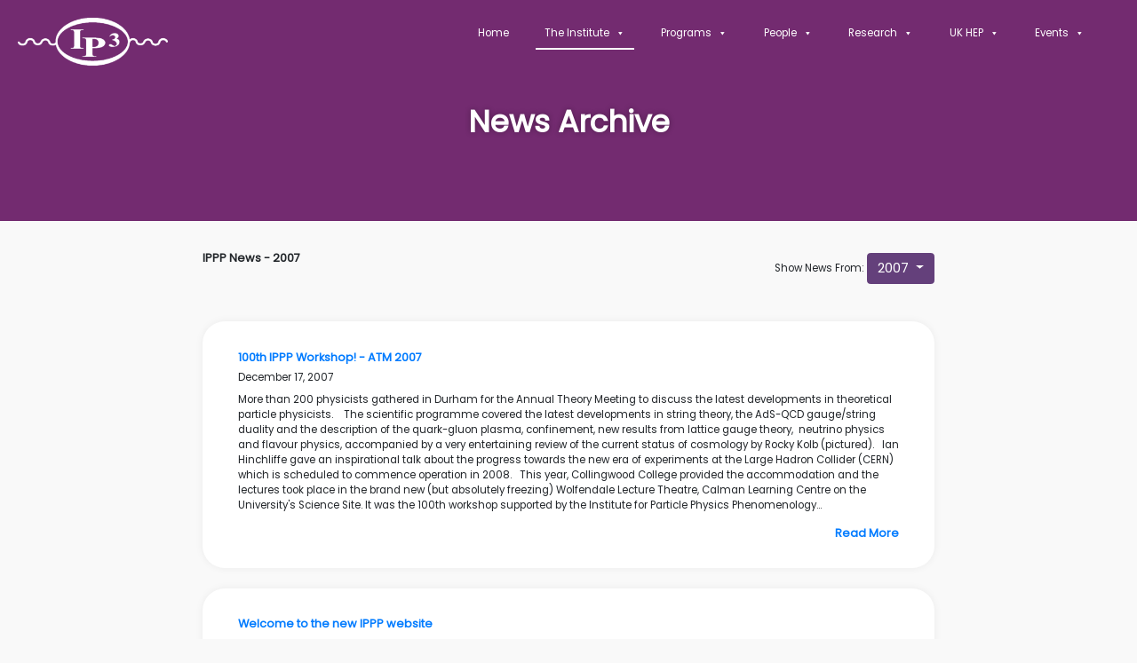

--- FILE ---
content_type: text/css
request_url: https://www.ippp.dur.ac.uk/wp-content/uploads/elementor/css/post-24.css?ver=1769655744
body_size: 337
content:
.elementor-kit-24{--e-global-color-primary:#000000;--e-global-color-secondary:#FFFFFF;--e-global-color-text:#000000;--e-global-color-accent:#4D005D;--e-global-typography-primary-font-family:"Poppins";--e-global-typography-primary-font-size:1vw;--e-global-typography-primary-font-weight:600;--e-global-typography-secondary-font-family:"Poppins";--e-global-typography-secondary-font-weight:400;--e-global-typography-text-font-family:"Poppins";--e-global-typography-text-font-size:0.9vw;--e-global-typography-text-font-weight:300;--e-global-typography-accent-font-family:"SF Pro";--e-global-typography-accent-font-weight:500;--e-global-typography-ad6916a-font-family:"Poppins";--e-global-typography-ad6916a-font-size:2.7vw;--e-global-typography-ad6916a-font-weight:700;--e-global-typography-5ca377f-font-family:"Poppins";--e-global-typography-5ca377f-font-size:1.2vw;--e-global-typography-5ca377f-font-weight:600;--e-global-typography-c7d2d96-font-family:"Poppins";--e-global-typography-c7d2d96-font-size:1vw;--e-global-typography-c7d2d96-font-weight:500;background-color:#F9F9F9;font-family:var( --e-global-typography-text-font-family ), Sans-serif;font-size:var( --e-global-typography-text-font-size );font-weight:var( --e-global-typography-text-font-weight );}.elementor-kit-24 e-page-transition{background-color:#FFBC7D;}.elementor-kit-24 h1{color:var( --e-global-color-secondary );font-family:var( --e-global-typography-ad6916a-font-family ), Sans-serif;font-size:var( --e-global-typography-ad6916a-font-size );font-weight:var( --e-global-typography-ad6916a-font-weight );}.elementor-kit-24 h2{font-family:var( --e-global-typography-primary-font-family ), Sans-serif;font-size:var( --e-global-typography-primary-font-size );font-weight:var( --e-global-typography-primary-font-weight );}.elementor-kit-24 h3{font-family:var( --e-global-typography-5ca377f-font-family ), Sans-serif;font-size:var( --e-global-typography-5ca377f-font-size );font-weight:var( --e-global-typography-5ca377f-font-weight );}.elementor-kit-24 h4{font-family:var( --e-global-typography-c7d2d96-font-family ), Sans-serif;font-size:var( --e-global-typography-c7d2d96-font-size );font-weight:var( --e-global-typography-c7d2d96-font-weight );}.elementor-section.elementor-section-boxed > .elementor-container{max-width:1140px;}.e-con{--container-max-width:1140px;}.elementor-widget:not(:last-child){margin-block-end:20px;}.elementor-element{--widgets-spacing:20px 20px;--widgets-spacing-row:20px;--widgets-spacing-column:20px;}{}h1.entry-title{display:var(--page-title-display);}@media(max-width:1024px){.elementor-kit-24{--e-global-typography-primary-font-size:30px;--e-global-typography-text-font-size:16px;--e-global-typography-ad6916a-font-size:32px;--e-global-typography-5ca377f-font-size:20px;--e-global-typography-c7d2d96-font-size:16px;font-size:var( --e-global-typography-text-font-size );}.elementor-kit-24 h1{font-size:var( --e-global-typography-ad6916a-font-size );}.elementor-kit-24 h2{font-size:var( --e-global-typography-primary-font-size );}.elementor-kit-24 h3{font-size:var( --e-global-typography-5ca377f-font-size );}.elementor-kit-24 h4{font-size:var( --e-global-typography-c7d2d96-font-size );}.elementor-section.elementor-section-boxed > .elementor-container{max-width:1024px;}.e-con{--container-max-width:1024px;}}@media(max-width:767px){.elementor-kit-24{--e-global-typography-ad6916a-font-size:30px;font-size:var( --e-global-typography-text-font-size );}.elementor-kit-24 h1{font-size:var( --e-global-typography-ad6916a-font-size );}.elementor-kit-24 h2{font-size:var( --e-global-typography-primary-font-size );}.elementor-kit-24 h3{font-size:var( --e-global-typography-5ca377f-font-size );}.elementor-kit-24 h4{font-size:var( --e-global-typography-c7d2d96-font-size );}.elementor-section.elementor-section-boxed > .elementor-container{max-width:767px;}.e-con{--container-max-width:767px;}}/* Start custom CSS */.elementor-location-header {
background-color: #732B70;
}/* End custom CSS */

--- FILE ---
content_type: text/css
request_url: https://www.ippp.dur.ac.uk/wp-content/uploads/elementor/css/post-3634.css?ver=1769661315
body_size: -275
content:
.elementor-3634 .elementor-element.elementor-element-6d52da6{padding:2% 17% 2% 17%;}@media(max-width:1024px){.elementor-3634 .elementor-element.elementor-element-6d52da6{padding:5% 5% 5% 5%;}}@media(max-width:767px){.elementor-3634 .elementor-element.elementor-element-6d52da6{padding:2% 2% 2% 2%;}}